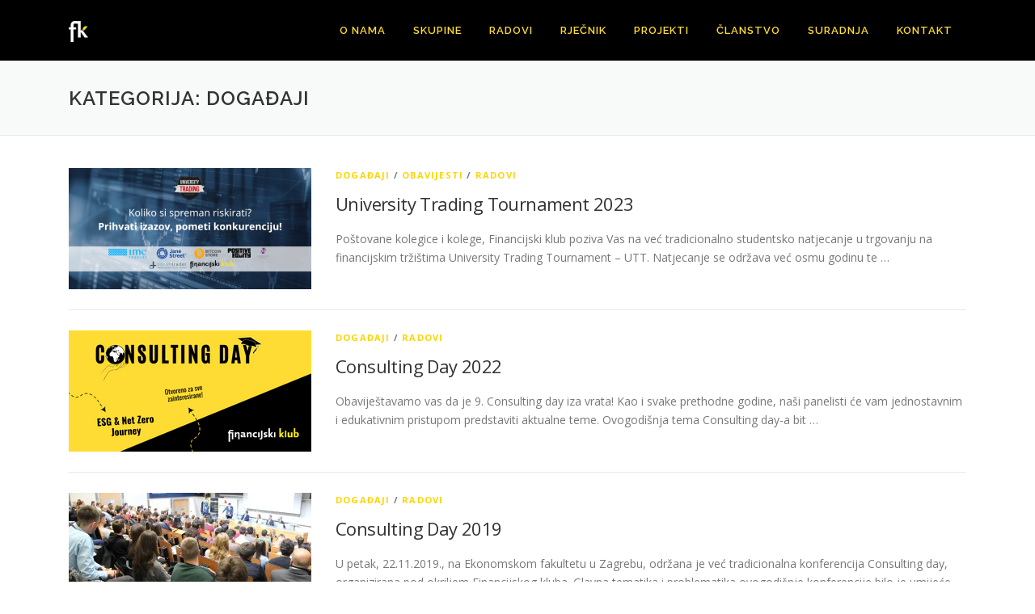

--- FILE ---
content_type: text/html; charset=UTF-8
request_url: https://finance.hr/category/novosti/dogadaji/
body_size: 11862
content:
<!DOCTYPE html>
<html lang="hr" prefix="og: http://ogp.me/ns#">
<head>
<meta charset="UTF-8">
<meta name="viewport" content="width=device-width, initial-scale=1">
<link rel="profile" href="http://gmpg.org/xfn/11">
<link rel="pingback" href="https://finance.hr/xmlrpc.php">
<title>Arhiva Događaji - Financijski klub</title>

<!-- This site is optimized with the Yoast SEO plugin v5.3.2 - https://yoast.com/wordpress/plugins/seo/ -->
<link rel="canonical" href="https://finance.hr/category/radovi/dogadaji/" />
<link rel="next" href="https://finance.hr/category/radovi/dogadaji/page/2/" />
<meta property="og:locale" content="hr_HR" />
<meta property="og:type" content="object" />
<meta property="og:title" content="Arhiva Događaji - Financijski klub" />
<meta property="og:url" content="https://finance.hr/category/radovi/dogadaji/" />
<meta property="og:site_name" content="Financijski klub" />
<meta property="og:image" content="http://finance.hr/wp-content/uploads/2017/04/logo-za-web.png" />
<meta name="twitter:card" content="summary" />
<meta name="twitter:title" content="Arhiva Događaji - Financijski klub" />
<meta name="twitter:site" content="@FinancijskiKlub" />
<meta name="twitter:image" content="http://finance.hr/wp-content/uploads/2017/04/logo-za-web.png" />
<script type='application/ld+json'>{"@context":"http:\/\/schema.org","@type":"WebSite","@id":"#website","url":"https:\/\/finance.hr\/","name":"Financijski klub","potentialAction":{"@type":"SearchAction","target":"https:\/\/finance.hr\/?s={search_term_string}","query-input":"required name=search_term_string"}}</script>
<script type='application/ld+json'>{"@context":"http:\/\/schema.org","@type":"Organization","url":"https:\/\/finance.hr\/category\/radovi\/dogadaji\/","sameAs":["https:\/\/www.facebook.com\/FinancijskiKlub","https:\/\/instagram.com\/financijski_klub","https:\/\/www.linkedin.com\/company\/financijski-klub","https:\/\/www.youtube.com\/channel\/UCDUgrpdWB1RdzhOmrvXdZIg","https:\/\/twitter.com\/FinancijskiKlub"],"@id":"#organization","name":"Financijski klub","logo":"http:\/\/finance.hr\/wp-content\/uploads\/2020\/09\/crno-zuti-bez-pozadine-i-slogana.png"}</script>
<!-- / Yoast SEO plugin. -->

<link rel='dns-prefetch' href='//s0.wp.com' />
<link rel='dns-prefetch' href='//fonts.googleapis.com' />
<link rel='dns-prefetch' href='//s.w.org' />
<link rel="alternate" type="application/rss+xml" title="Financijski klub &raquo; Kanal" href="https://finance.hr/feed/" />
<link rel="alternate" type="application/rss+xml" title="Financijski klub &raquo; Kanal komentara" href="https://finance.hr/comments/feed/" />
<link rel="alternate" type="application/rss+xml" title="Financijski klub &raquo; Događaji Kanal kategorija" href="https://finance.hr/category/radovi/dogadaji/feed/" />
<!-- This site uses the Google Analytics by MonsterInsights plugin v6.2.2 - Using Analytics tracking - https://www.monsterinsights.com/ -->
<script type="text/javascript" data-cfasync="false">
		var disableStr = 'ga-disable-UA-55026432-1';

	/* Function to detect opted out users */
	function __gaTrackerIsOptedOut() {
		return document.cookie.indexOf(disableStr + '=true') > -1;
	}

	/* Disable tracking if the opt-out cookie exists. */
	if ( __gaTrackerIsOptedOut() ) {
		window[disableStr] = true;
	}

	/* Opt-out function */
	function __gaTrackerOptout() {
	  document.cookie = disableStr + '=true; expires=Thu, 31 Dec 2099 23:59:59 UTC; path=/';
	  window[disableStr] = true;
	}
		(function(i,s,o,g,r,a,m){i['GoogleAnalyticsObject']=r;i[r]=i[r]||function(){
		(i[r].q=i[r].q||[]).push(arguments)},i[r].l=1*new Date();a=s.createElement(o),
		m=s.getElementsByTagName(o)[0];a.async=1;a.src=g;m.parentNode.insertBefore(a,m)
	})(window,document,'script','//www.google-analytics.com/analytics.js','__gaTracker');

	__gaTracker('create', 'UA-55026432-1', 'auto');
	__gaTracker('set', 'forceSSL', true);
	__gaTracker('require', 'displayfeatures');
	__gaTracker('require', 'linkid', 'linkid.js');
	__gaTracker('send','pageview');
</script>
<!-- / Google Analytics by MonsterInsights -->
		<script type="text/javascript">
			window._wpemojiSettings = {"baseUrl":"https:\/\/s.w.org\/images\/core\/emoji\/11\/72x72\/","ext":".png","svgUrl":"https:\/\/s.w.org\/images\/core\/emoji\/11\/svg\/","svgExt":".svg","source":{"concatemoji":"https:\/\/finance.hr\/wp-includes\/js\/wp-emoji-release.min.js?ver=4.9.26"}};
			!function(e,a,t){var n,r,o,i=a.createElement("canvas"),p=i.getContext&&i.getContext("2d");function s(e,t){var a=String.fromCharCode;p.clearRect(0,0,i.width,i.height),p.fillText(a.apply(this,e),0,0);e=i.toDataURL();return p.clearRect(0,0,i.width,i.height),p.fillText(a.apply(this,t),0,0),e===i.toDataURL()}function c(e){var t=a.createElement("script");t.src=e,t.defer=t.type="text/javascript",a.getElementsByTagName("head")[0].appendChild(t)}for(o=Array("flag","emoji"),t.supports={everything:!0,everythingExceptFlag:!0},r=0;r<o.length;r++)t.supports[o[r]]=function(e){if(!p||!p.fillText)return!1;switch(p.textBaseline="top",p.font="600 32px Arial",e){case"flag":return s([55356,56826,55356,56819],[55356,56826,8203,55356,56819])?!1:!s([55356,57332,56128,56423,56128,56418,56128,56421,56128,56430,56128,56423,56128,56447],[55356,57332,8203,56128,56423,8203,56128,56418,8203,56128,56421,8203,56128,56430,8203,56128,56423,8203,56128,56447]);case"emoji":return!s([55358,56760,9792,65039],[55358,56760,8203,9792,65039])}return!1}(o[r]),t.supports.everything=t.supports.everything&&t.supports[o[r]],"flag"!==o[r]&&(t.supports.everythingExceptFlag=t.supports.everythingExceptFlag&&t.supports[o[r]]);t.supports.everythingExceptFlag=t.supports.everythingExceptFlag&&!t.supports.flag,t.DOMReady=!1,t.readyCallback=function(){t.DOMReady=!0},t.supports.everything||(n=function(){t.readyCallback()},a.addEventListener?(a.addEventListener("DOMContentLoaded",n,!1),e.addEventListener("load",n,!1)):(e.attachEvent("onload",n),a.attachEvent("onreadystatechange",function(){"complete"===a.readyState&&t.readyCallback()})),(n=t.source||{}).concatemoji?c(n.concatemoji):n.wpemoji&&n.twemoji&&(c(n.twemoji),c(n.wpemoji)))}(window,document,window._wpemojiSettings);
		</script>
		<style type="text/css">
img.wp-smiley,
img.emoji {
	display: inline !important;
	border: none !important;
	box-shadow: none !important;
	height: 1em !important;
	width: 1em !important;
	margin: 0 .07em !important;
	vertical-align: -0.1em !important;
	background: none !important;
	padding: 0 !important;
}
</style>
<link rel='stylesheet' id='simple-payments-css'  href='https://finance.hr/wp-content/plugins/jetpack/modules/simple-payments/simple-payments.css?ver=4.9.26' type='text/css' media='all' />
<link rel='stylesheet' id='contact-form-7-css'  href='https://finance.hr/wp-content/plugins/contact-form-7/includes/css/styles.css?ver=4.9' type='text/css' media='all' />
<link rel='stylesheet' id='onepress-fonts-css'  href='https://fonts.googleapis.com/css?family=Raleway%3A400%2C500%2C600%2C700%2C300%2C100%2C800%2C900%7COpen+Sans%3A400%2C300%2C300italic%2C400italic%2C600%2C600italic%2C700%2C700italic&#038;subset=latin%2Clatin-ext&#038;ver=1.3.5' type='text/css' media='all' />
<link rel='stylesheet' id='onepress-animate-css'  href='https://finance.hr/wp-content/themes/onepress/assets/css/animate.min.css?ver=1.3.5' type='text/css' media='all' />
<link rel='stylesheet' id='onepress-fa-css'  href='https://finance.hr/wp-content/themes/onepress/assets/css/font-awesome.min.css?ver=4.7.0' type='text/css' media='all' />
<link rel='stylesheet' id='onepress-bootstrap-css'  href='https://finance.hr/wp-content/themes/onepress/assets/css/bootstrap.min.css?ver=1.3.5' type='text/css' media='all' />
<link rel='stylesheet' id='onepress-style-css'  href='https://finance.hr/wp-content/themes/onepress/style.css?ver=4.9.26' type='text/css' media='all' />
<style id='onepress-style-inline-css' type='text/css'>
#main .video-section section.hero-slideshow-wrapper{background:transparent}.hero-slideshow-wrapper:after{position:absolute;top:0px;left:0px;width:100%;height:100%;background-color:rgba(0,0,0,0.3);display:block;content:""}.body-desktop .parallax-hero .hero-slideshow-wrapper:after{display:none!important}#parallax-hero>.parallax-bg::before{background-color:rgba(0,0,0,0.3);opacity:1}.body-desktop .parallax-hero .hero-slideshow-wrapper:after{display:none!important}a,.screen-reader-text:hover,.screen-reader-text:active,.screen-reader-text:focus,.header-social a,.onepress-menu a:hover,.onepress-menu ul li a:hover,.onepress-menu li.onepress-current-item>a,.onepress-menu ul li.current-menu-item>a,.onepress-menu>li a.menu-actived,.onepress-menu.onepress-menu-mobile li.onepress-current-item>a,.site-footer a,.site-footer .footer-social a:hover,.site-footer .btt a:hover,.highlight,#comments .comment .comment-wrapper .comment-meta .comment-time:hover,#comments .comment .comment-wrapper .comment-meta .comment-reply-link:hover,#comments .comment .comment-wrapper .comment-meta .comment-edit-link:hover,.btn-theme-primary-outline,.sidebar .widget a:hover,.section-services .service-item .service-image i,.counter_item .counter__number,.team-member .member-thumb .member-profile a:hover,.icon-background-default{color:#ffd400}input[type="reset"],input[type="submit"],input[type="submit"],.nav-links a:hover,.btn-theme-primary,.btn-theme-primary-outline:hover,.card-theme-primary,.woocommerce #respond input#submit,.woocommerce a.button,.woocommerce button.button,.woocommerce input.button,.woocommerce button.button.alt{background:#ffd400}.btn-theme-primary-outline,.btn-theme-primary-outline:hover,.pricing__item:hover,.card-theme-primary,.entry-content blockquote{border-color:#ffd400}.site-header{background:#000000;border-bottom:0px none}.onepress-menu>li>a{color:#ffdd32}.onepress-menu>li>a:hover,.onepress-menu>li.onepress-current-item>a{color:#ffdd32;-webkit-transition:all 0.5s ease-in-out;-moz-transition:all 0.5s ease-in-out;-o-transition:all 0.5s ease-in-out;transition:all 0.5s ease-in-out}@media screen and (min-width:1140px){.onepress-menu>li:last-child>a{padding-right:17px}.onepress-menu>li>a:hover,.onepress-menu>li.onepress-current-item>a{background:#312f30;-webkit-transition:all 0.5s ease-in-out;-moz-transition:all 0.5s ease-in-out;-o-transition:all 0.5s ease-in-out;transition:all 0.5s ease-in-out}}#nav-toggle span,#nav-toggle span::before,#nav-toggle span::after,#nav-toggle.nav-is-visible span::before,#nav-toggle.nav-is-visible span::after{background:#ffffff}.site-footer{background-color:#000000}.site-footer .footer-connect .follow-heading{color:rgba(255,255,255,0.9)}.site-footer .site-info,.site-footer .btt a{background-color:#000000}.site-footer .site-info{color:rgba(255,255,255,0.7)}.site-footer .btt a,.site-footer .site-info a{color:rgba(255,255,255,0.9)}.gallery-carousel .g-item{padding:0px 2px}.gallery-carousel{margin-left:-2px;margin-right:-2px}.gallery-grid .g-item,.gallery-masonry .g-item .inner{padding:2px}.gallery-grid,.gallery-masonry{margin:-2px}
</style>
<link rel='stylesheet' id='onepress-gallery-lightgallery-css'  href='https://finance.hr/wp-content/themes/onepress/assets/css/lightgallery.css?ver=4.9.26' type='text/css' media='all' />
<link rel='stylesheet' id='tablepress-default-css'  href='https://finance.hr/wp-content/plugins/tablepress/css/default.min.css?ver=1.9' type='text/css' media='all' />
<link rel='stylesheet' id='open-sans-css'  href='https://fonts.googleapis.com/css?family=Open+Sans%3A300italic%2C400italic%2C600italic%2C300%2C400%2C600&#038;subset=latin%2Clatin-ext&#038;ver=4.9.26' type='text/css' media='all' />
<link rel='stylesheet' id='jetpack_css-css'  href='https://finance.hr/wp-content/plugins/jetpack/css/jetpack.css?ver=5.2.5' type='text/css' media='all' />
<script type='text/javascript'>
/* <![CDATA[ */
var onepress_js_settings = {"onepress_disable_animation":"1","onepress_disable_sticky_header":"0","onepress_vertical_align_menu":"1","hero_animation":"flipInX","hero_speed":"3000","hero_fade":"750","hero_duration":"5000","is_home":"","gallery_enable":""};
/* ]]> */
</script>
<script type='text/javascript' src='https://finance.hr/wp-includes/js/jquery/jquery.js?ver=1.12.4'></script>
<script type='text/javascript' src='https://finance.hr/wp-includes/js/jquery/jquery-migrate.min.js?ver=1.4.1'></script>
<script type='text/javascript'>
/* <![CDATA[ */
var monsterinsights_frontend = {"js_events_tracking":"true","is_debug_mode":"false","download_extensions":"doc,exe,js,pdf,ppt,tgz,zip,xls","inbound_paths":"","home_url":"https:\/\/finance.hr","track_download_as":"event","internal_label":"int","hash_tracking":"false"};
/* ]]> */
</script>
<script type='text/javascript' src='https://finance.hr/wp-content/plugins/google-analytics-for-wordpress/assets/js/frontend.min.js?ver=6.2.2'></script>
<script type='text/javascript'>
/* <![CDATA[ */
var pys_events = [{"type":"init","name":"1525466947706068","params":[]},{"type":"track","name":"PageView","params":{"domain":"finance.hr"},"delay":0},{"type":"trackCustom","name":"GeneralEvent","params":{"post_type":"category","content_name":"Doga\u0111aji","post_id":60,"domain":"finance.hr"},"delay":0}];
/* ]]> */
</script>
<script type='text/javascript' src='https://finance.hr/wp-content/plugins/pixelyoursite/js/public.js?ver=5.0.7'></script>
<link rel='https://api.w.org/' href='https://finance.hr/wp-json/' />
<link rel="EditURI" type="application/rsd+xml" title="RSD" href="https://finance.hr/xmlrpc.php?rsd" />
<link rel="wlwmanifest" type="application/wlwmanifest+xml" href="https://finance.hr/wp-includes/wlwmanifest.xml" /> 
<meta name="generator" content="WordPress 4.9.26" />

		<!-- Facebook Pixel code is added on this page by PixelYourSite FREE v5.0.7 plugin. You can test it with Pixel Helper Chrome Extension. -->

		
<link rel='dns-prefetch' href='//v0.wordpress.com'>
<link rel='dns-prefetch' href='//i0.wp.com'>
<link rel='dns-prefetch' href='//i1.wp.com'>
<link rel='dns-prefetch' href='//i2.wp.com'>
<style type='text/css'>img#wpstats{display:none}</style><link rel="icon" href="https://i0.wp.com/finance.hr/wp-content/uploads/2019/12/cropped-Untitled-design.png?fit=32%2C32&#038;ssl=1" sizes="32x32" />
<link rel="icon" href="https://i0.wp.com/finance.hr/wp-content/uploads/2019/12/cropped-Untitled-design.png?fit=192%2C192&#038;ssl=1" sizes="192x192" />
<link rel="apple-touch-icon-precomposed" href="https://i0.wp.com/finance.hr/wp-content/uploads/2019/12/cropped-Untitled-design.png?fit=180%2C180&#038;ssl=1" />
<meta name="msapplication-TileImage" content="https://i0.wp.com/finance.hr/wp-content/uploads/2019/12/cropped-Untitled-design.png?fit=270%2C270&#038;ssl=1" />
			<style type="text/css" id="wp-custom-css">
				#content {
	min-height: 60vh;
}

.byline {
display: none;
}
p { 
font-size:14px; 
} 

.thin-border {
  border: 1px solid #ccc;
  border-radius: 10px;
  padding: 10px;
}

.fixed-font {
    font-size: 14px;
}

.no-bottom-margin {
	margin-bottom: 0px;
}

.radovi-skupine-button {
	background-color: #ffd400;
	border: none;
	border-radius: 12px;
	padding: 10px 20px;
	text-align: center;
	text-decoration: none;
	display: inline-block;
  font-family: "Raleway", Helvetica, Arial, sans-serif;
  font-weight: 600;
	font-size: 1.25rem;
	color: black;
	cursor: pointer;
	box-shadow: 2px 2px 5px rgba(0, 0, 0, 0.2);
}

.radovi-skupine-button:hover {
  background-color: #ccaa00;
	text-decoration: none;
	color: black;
	font-family: "Raleway", Helvetica, Arial, sans-serif;
  font-weight: 600;
	font-size: 1.25rem;
}			</style>
		</head>

<body class="archive category category-dogadaji category-60 wp-custom-logo group-blog sticky-header">
<div id="page" class="hfeed site">
	<a class="skip-link screen-reader-text" href="#content">Preskoči na sadržaj</a>
            <header id="masthead" class="site-header" role="banner">
            <div class="container">
                <div class="site-branding">
                <div class="site-brand-inner has-logo-img no-desc"><div class="site-logo-div"><a href="https://finance.hr/" class="custom-logo-link" rel="home" itemprop="url"><img width="24" height="26" src="https://i1.wp.com/finance.hr/wp-content/uploads/2024/09/fk_mali_logo_bijelo_zuti.png?fit=24%2C26&amp;ssl=1" class="custom-logo" alt="Financijski klub" itemprop="logo" data-attachment-id="12248" data-permalink="https://finance.hr/fk_mali_logo_bijelo_zuti/" data-orig-file="https://i1.wp.com/finance.hr/wp-content/uploads/2024/09/fk_mali_logo_bijelo_zuti.png?fit=24%2C26&amp;ssl=1" data-orig-size="24,26" data-comments-opened="0" data-image-meta="{&quot;aperture&quot;:&quot;0&quot;,&quot;credit&quot;:&quot;&quot;,&quot;camera&quot;:&quot;&quot;,&quot;caption&quot;:&quot;&quot;,&quot;created_timestamp&quot;:&quot;0&quot;,&quot;copyright&quot;:&quot;&quot;,&quot;focal_length&quot;:&quot;0&quot;,&quot;iso&quot;:&quot;0&quot;,&quot;shutter_speed&quot;:&quot;0&quot;,&quot;title&quot;:&quot;&quot;,&quot;orientation&quot;:&quot;0&quot;}" data-image-title="fk_mali_logo_bijelo_zuti" data-image-description="" data-medium-file="https://i1.wp.com/finance.hr/wp-content/uploads/2024/09/fk_mali_logo_bijelo_zuti.png?fit=24%2C26&amp;ssl=1" data-large-file="https://i1.wp.com/finance.hr/wp-content/uploads/2024/09/fk_mali_logo_bijelo_zuti.png?fit=24%2C26&amp;ssl=1" /></a></div></div>                </div>
                <!-- .site-branding -->

                <div class="header-right-wrapper">
                    <a href="#0" id="nav-toggle">Izbornik<span></span></a>
                    <nav id="site-navigation" class="main-navigation" role="navigation">
                        <ul class="onepress-menu">
                            <li id="menu-item-9328" class="menu-item menu-item-type-post_type menu-item-object-page menu-item-has-children menu-item-9328"><a href="https://finance.hr/o-nama/">O nama</a>
<ul class="sub-menu">
	<li id="menu-item-10800" class="menu-item menu-item-type-post_type menu-item-object-page menu-item-10800"><a href="https://finance.hr/o-nama/">O nama</a></li>
	<li id="menu-item-5904" class="menu-item menu-item-type-post_type menu-item-object-page menu-item-5904"><a href="https://finance.hr/o-nama/org-struktura/">Organizacijska struktura</a></li>
</ul>
</li>
<li id="menu-item-10811" class="menu-item menu-item-type-post_type menu-item-object-page menu-item-has-children menu-item-10811"><a href="https://finance.hr/skupine/">Skupine</a>
<ul class="sub-menu">
	<li id="menu-item-12367" class="menu-item menu-item-type-post_type menu-item-object-page menu-item-12367"><a href="https://finance.hr/skupine/makroekonomska-analiza/">Makroekonomska analiza</a></li>
	<li id="menu-item-12374" class="menu-item menu-item-type-post_type menu-item-object-page menu-item-12374"><a href="https://finance.hr/skupine/analiza-poduzeca-i-industrije/">Analiza poduzeća i industrije</a></li>
	<li id="menu-item-12359" class="menu-item menu-item-type-post_type menu-item-object-page menu-item-12359"><a href="https://finance.hr/skupine/trading/">Trading</a></li>
	<li id="menu-item-12363" class="menu-item menu-item-type-post_type menu-item-object-page menu-item-12363"><a href="https://finance.hr/skupine/upravljanje-portfeljem/">Upravljanje portfeljem</a></li>
	<li id="menu-item-12350" class="menu-item menu-item-type-post_type menu-item-object-page menu-item-12350"><a href="https://finance.hr/skupine/javne-financije/">Javne financije</a></li>
	<li id="menu-item-12345" class="menu-item menu-item-type-post_type menu-item-object-page menu-item-12345"><a href="https://finance.hr/skupine/fintelligent/">FINtelligent</a></li>
	<li id="menu-item-12382" class="menu-item menu-item-type-post_type menu-item-object-page menu-item-12382"><a href="https://finance.hr/skupine/algoritamska-analiza-i-modeliranje-trzista/">Algoritamska analiza i modeliranje tržišta</a></li>
	<li id="menu-item-12386" class="menu-item menu-item-type-post_type menu-item-object-page menu-item-12386"><a href="https://finance.hr/skupine/pr-i-organizacija/">PR i organizacija</a></li>
	<li id="menu-item-12354" class="menu-item menu-item-type-post_type menu-item-object-page menu-item-12354"><a href="https://finance.hr/skupine/marketing/">Marketing</a></li>
</ul>
</li>
<li id="menu-item-10826" class="menu-item menu-item-type-taxonomy menu-item-object-category current-category-ancestor menu-item-10826"><a href="https://finance.hr/category/radovi/">Radovi</a></li>
<li id="menu-item-12803" class="menu-item menu-item-type-post_type menu-item-object-page menu-item-12803"><a href="https://finance.hr/financijski-rjecnik/">Rječnik</a></li>
<li id="menu-item-10847" class="menu-item menu-item-type-post_type menu-item-object-page menu-item-has-children menu-item-10847"><a href="https://finance.hr/aktualni-projekti/">Projekti</a>
<ul class="sub-menu">
	<li id="menu-item-12895" class="menu-item menu-item-type-taxonomy menu-item-object-category menu-item-12895"><a href="https://finance.hr/category/shegrt/">Shegrt</a></li>
	<li id="menu-item-12239" class="menu-item menu-item-type-post_type menu-item-object-page menu-item-12239"><a href="https://finance.hr/student-investitor/">Student investitor</a></li>
	<li id="menu-item-12240" class="menu-item menu-item-type-post_type menu-item-object-page menu-item-12240"><a href="https://finance.hr/university-trading-tournament/">University Trading Tournament</a></li>
	<li id="menu-item-12241" class="menu-item menu-item-type-post_type menu-item-object-page menu-item-12241"><a href="https://finance.hr/projekt-fintelligent/">FINtelligent</a></li>
	<li id="menu-item-12242" class="menu-item menu-item-type-post_type menu-item-object-page menu-item-12242"><a href="https://finance.hr/consulting-day/">Consulting Day</a></li>
	<li id="menu-item-12243" class="menu-item menu-item-type-post_type menu-item-object-page menu-item-12243"><a href="https://finance.hr/algotrade/">Algotrade</a></li>
	<li id="menu-item-12244" class="menu-item menu-item-type-post_type menu-item-object-page menu-item-12244"><a href="https://finance.hr/sportonomics/">Sportonomics</a></li>
	<li id="menu-item-12402" class="menu-item menu-item-type-post_type menu-item-object-page menu-item-12402"><a href="https://finance.hr/aktualni-projekti/27-stars/">27 Stars</a></li>
	<li id="menu-item-12245" class="menu-item menu-item-type-post_type menu-item-object-page menu-item-12245"><a href="https://finance.hr/university-caffe/">University Caffe</a></li>
</ul>
</li>
<li id="menu-item-12162" class="menu-item menu-item-type-post_type menu-item-object-page menu-item-has-children menu-item-12162"><a href="https://finance.hr/clanstvo/kako-postati-clan/">Članstvo</a>
<ul class="sub-menu">
	<li id="menu-item-5903" class="menu-item menu-item-type-post_type menu-item-object-page menu-item-5903"><a href="https://finance.hr/clanstvo/kako-postati-clan/">Kako postati član?</a></li>
	<li id="menu-item-5902" class="menu-item menu-item-type-post_type menu-item-object-page menu-item-5902"><a href="https://finance.hr/clanstvo/popis-clanova/">Popis članova</a></li>
</ul>
</li>
<li id="menu-item-5765" class="menu-item menu-item-type-post_type menu-item-object-page menu-item-5765"><a href="https://finance.hr/suradnje/">Suradnja</a></li>
<li id="menu-item-5712" class="menu-item menu-item-type-post_type menu-item-object-page menu-item-5712"><a href="https://finance.hr/contact/">Kontakt</a></li>
                        </ul>
                    </nav>
                    <!-- #site-navigation -->
                </div>
            </div>
        </header><!-- #masthead -->
        
	<div id="content" class="site-content">

		<div class="page-header">
			<div class="container">
				<h1 class="page-title">Kategorija: Događaji</h1>							</div>
		</div>

		
		<div id="content-inside" class="container no-sidebar">
			<div id="primary" class="content-area">
				<main id="main" class="site-main" role="main">

				
										
						
<article id="post-11851" class="list-article clearfix post-11851 post type-post status-publish format-standard has-post-thumbnail hentry category-dogadaji category-obavijesti category-radovi">

	<div class="list-article-thumb">
		<a href="https://finance.hr/university-trading-tournament-2023/">
			<img width="300" height="150" src="https://i2.wp.com/finance.hr/wp-content/uploads/2023/05/UTT-23-Cover-s-logom.png?resize=300%2C150&amp;ssl=1" class="attachment-onepress-blog-small size-onepress-blog-small wp-post-image" alt="" srcset="https://i2.wp.com/finance.hr/wp-content/uploads/2023/05/UTT-23-Cover-s-logom.png?resize=300%2C150&amp;ssl=1 300w, https://i2.wp.com/finance.hr/wp-content/uploads/2023/05/UTT-23-Cover-s-logom.png?zoom=2&amp;resize=300%2C150&amp;ssl=1 600w" sizes="(max-width: 300px) 100vw, 300px" data-attachment-id="11859" data-permalink="https://finance.hr/university-trading-tournament-2023/utt-23-cover-s-logom/" data-orig-file="https://i2.wp.com/finance.hr/wp-content/uploads/2023/05/UTT-23-Cover-s-logom.png?fit=820%2C360&amp;ssl=1" data-orig-size="820,360" data-comments-opened="0" data-image-meta="{&quot;aperture&quot;:&quot;0&quot;,&quot;credit&quot;:&quot;&quot;,&quot;camera&quot;:&quot;&quot;,&quot;caption&quot;:&quot;&quot;,&quot;created_timestamp&quot;:&quot;0&quot;,&quot;copyright&quot;:&quot;&quot;,&quot;focal_length&quot;:&quot;0&quot;,&quot;iso&quot;:&quot;0&quot;,&quot;shutter_speed&quot;:&quot;0&quot;,&quot;title&quot;:&quot;&quot;,&quot;orientation&quot;:&quot;0&quot;}" data-image-title="UTT 23 Cover s logom" data-image-description="" data-medium-file="https://i2.wp.com/finance.hr/wp-content/uploads/2023/05/UTT-23-Cover-s-logom.png?fit=300%2C132&amp;ssl=1" data-large-file="https://i2.wp.com/finance.hr/wp-content/uploads/2023/05/UTT-23-Cover-s-logom.png?fit=800%2C351&amp;ssl=1" />		</a>
	</div>

	<div class="list-article-content">
		<div class="list-article-meta">
			<a href="https://finance.hr/category/radovi/dogadaji/" rel="category tag">Događaji</a> / <a href="https://finance.hr/category/radovi/obavijesti/" rel="category tag">Obavijesti</a> / <a href="https://finance.hr/category/radovi/" rel="category tag">Radovi</a>		</div>
		<header class="entry-header">
			<h2 class="entry-title"><a href="https://finance.hr/university-trading-tournament-2023/" rel="bookmark">University Trading Tournament 2023</a></h2>		</header><!-- .entry-header -->
		<div class="entry-excerpt">
			<p>Poštovane kolegice i kolege, Financijski klub poziva Vas na već tradicionalno studentsko natjecanje u trgovanju na financijskim tržištima University Trading Tournament &#8211; UTT. Natjecanje se održava već osmu godinu te &#8230;</p>
					</div><!-- .entry-content -->
	</div>

</article><!-- #post-## -->

					
						
<article id="post-11825" class="list-article clearfix post-11825 post type-post status-publish format-standard has-post-thumbnail hentry category-dogadaji category-radovi">

	<div class="list-article-thumb">
		<a href="https://finance.hr/consulting-day-2022/">
			<img width="300" height="150" src="https://i2.wp.com/finance.hr/wp-content/uploads/2022/12/Dizajn-bez-naslova-7.png?resize=300%2C150&amp;ssl=1" class="attachment-onepress-blog-small size-onepress-blog-small wp-post-image" alt="" data-attachment-id="11838" data-permalink="https://finance.hr/consulting-day-2022/dizajn-bez-naslova-7/" data-orig-file="https://i2.wp.com/finance.hr/wp-content/uploads/2022/12/Dizajn-bez-naslova-7.png?fit=300%2C150&amp;ssl=1" data-orig-size="300,150" data-comments-opened="0" data-image-meta="{&quot;aperture&quot;:&quot;0&quot;,&quot;credit&quot;:&quot;&quot;,&quot;camera&quot;:&quot;&quot;,&quot;caption&quot;:&quot;&quot;,&quot;created_timestamp&quot;:&quot;0&quot;,&quot;copyright&quot;:&quot;&quot;,&quot;focal_length&quot;:&quot;0&quot;,&quot;iso&quot;:&quot;0&quot;,&quot;shutter_speed&quot;:&quot;0&quot;,&quot;title&quot;:&quot;&quot;,&quot;orientation&quot;:&quot;0&quot;}" data-image-title="Dizajn bez naslova (7)" data-image-description="" data-medium-file="https://i2.wp.com/finance.hr/wp-content/uploads/2022/12/Dizajn-bez-naslova-7.png?fit=300%2C150&amp;ssl=1" data-large-file="https://i2.wp.com/finance.hr/wp-content/uploads/2022/12/Dizajn-bez-naslova-7.png?fit=300%2C150&amp;ssl=1" />		</a>
	</div>

	<div class="list-article-content">
		<div class="list-article-meta">
			<a href="https://finance.hr/category/radovi/dogadaji/" rel="category tag">Događaji</a> / <a href="https://finance.hr/category/radovi/" rel="category tag">Radovi</a>		</div>
		<header class="entry-header">
			<h2 class="entry-title"><a href="https://finance.hr/consulting-day-2022/" rel="bookmark">Consulting Day 2022</a></h2>		</header><!-- .entry-header -->
		<div class="entry-excerpt">
			<p>Obaviještavamo vas da je 9. Consulting day iza vrata! Kao i svake prethodne godine, naši panelisti će vam jednostavnim i edukativnim pristupom predstaviti aktualne teme. Ovogodišnja tema Consulting day-a bit &#8230;</p>
					</div><!-- .entry-content -->
	</div>

</article><!-- #post-## -->

					
						
<article id="post-10756" class="list-article clearfix post-10756 post type-post status-publish format-standard has-post-thumbnail hentry category-dogadaji category-radovi">

	<div class="list-article-thumb">
		<a href="https://finance.hr/consultingday2019/">
			<img width="300" height="150" src="https://i0.wp.com/finance.hr/wp-content/uploads/2019/11/IMG_2669.jpg?resize=300%2C150&amp;ssl=1" class="attachment-onepress-blog-small size-onepress-blog-small wp-post-image" alt="" srcset="https://i0.wp.com/finance.hr/wp-content/uploads/2019/11/IMG_2669.jpg?resize=300%2C150&amp;ssl=1 300w, https://i0.wp.com/finance.hr/wp-content/uploads/2019/11/IMG_2669.jpg?zoom=2&amp;resize=300%2C150&amp;ssl=1 600w, https://i0.wp.com/finance.hr/wp-content/uploads/2019/11/IMG_2669.jpg?zoom=3&amp;resize=300%2C150&amp;ssl=1 900w" sizes="(max-width: 300px) 100vw, 300px" data-attachment-id="10763" data-permalink="https://finance.hr/consultingday2019/img_2669/" data-orig-file="https://i0.wp.com/finance.hr/wp-content/uploads/2019/11/IMG_2669.jpg?fit=6000%2C4000&amp;ssl=1" data-orig-size="6000,4000" data-comments-opened="0" data-image-meta="{&quot;aperture&quot;:&quot;3.5&quot;,&quot;credit&quot;:&quot;&quot;,&quot;camera&quot;:&quot;Canon EOS 2000D&quot;,&quot;caption&quot;:&quot;&quot;,&quot;created_timestamp&quot;:&quot;1574419098&quot;,&quot;copyright&quot;:&quot;&quot;,&quot;focal_length&quot;:&quot;18&quot;,&quot;iso&quot;:&quot;3200&quot;,&quot;shutter_speed&quot;:&quot;0.033333333333333&quot;,&quot;title&quot;:&quot;&quot;,&quot;orientation&quot;:&quot;1&quot;}" data-image-title="IMG_2669" data-image-description="" data-medium-file="https://i0.wp.com/finance.hr/wp-content/uploads/2019/11/IMG_2669.jpg?fit=300%2C200&amp;ssl=1" data-large-file="https://i0.wp.com/finance.hr/wp-content/uploads/2019/11/IMG_2669.jpg?fit=800%2C534&amp;ssl=1" />		</a>
	</div>

	<div class="list-article-content">
		<div class="list-article-meta">
			<a href="https://finance.hr/category/radovi/dogadaji/" rel="category tag">Događaji</a> / <a href="https://finance.hr/category/radovi/" rel="category tag">Radovi</a>		</div>
		<header class="entry-header">
			<h2 class="entry-title"><a href="https://finance.hr/consultingday2019/" rel="bookmark">Consulting Day 2019</a></h2>		</header><!-- .entry-header -->
		<div class="entry-excerpt">
			<p>U petak, 22.11.2019., na Ekonomskom fakultetu u Zagrebu, održana je već tradicionalna konferencija Consulting day, organizirana pod okriljem Financijskog kluba. Glavna tematika i problematika ovogodišnje konferencije bilo je umijeće M&amp;A-a &#8230;</p>
					</div><!-- .entry-content -->
	</div>

</article><!-- #post-## -->

					
						
<article id="post-10643" class="list-article clearfix post-10643 post type-post status-publish format-standard has-post-thumbnail hentry category-dogadaji category-radovi">

	<div class="list-article-thumb">
		<a href="https://finance.hr/vecera-financijskog-kluba/">
			<img width="300" height="150" src="https://i2.wp.com/finance.hr/wp-content/uploads/2019/06/61800426_2470968002927905_7917828581621760000_o-2-e1559841529473.jpg?resize=300%2C150&amp;ssl=1" class="attachment-onepress-blog-small size-onepress-blog-small wp-post-image" alt="" srcset="https://i2.wp.com/finance.hr/wp-content/uploads/2019/06/61800426_2470968002927905_7917828581621760000_o-2-e1559841529473.jpg?resize=300%2C150&amp;ssl=1 300w, https://i2.wp.com/finance.hr/wp-content/uploads/2019/06/61800426_2470968002927905_7917828581621760000_o-2-e1559841529473.jpg?zoom=2&amp;resize=300%2C150&amp;ssl=1 600w, https://i2.wp.com/finance.hr/wp-content/uploads/2019/06/61800426_2470968002927905_7917828581621760000_o-2-e1559841529473.jpg?zoom=3&amp;resize=300%2C150&amp;ssl=1 900w" sizes="(max-width: 300px) 100vw, 300px" data-attachment-id="10665" data-permalink="https://finance.hr/vecera-financijskog-kluba/61800426_2470968002927905_7917828581621760000_o-3/" data-orig-file="https://i2.wp.com/finance.hr/wp-content/uploads/2019/06/61800426_2470968002927905_7917828581621760000_o-2-e1559841529473.jpg?fit=1899%2C1049&amp;ssl=1" data-orig-size="1899,1049" data-comments-opened="0" data-image-meta="{&quot;aperture&quot;:&quot;0&quot;,&quot;credit&quot;:&quot;&quot;,&quot;camera&quot;:&quot;&quot;,&quot;caption&quot;:&quot;&quot;,&quot;created_timestamp&quot;:&quot;0&quot;,&quot;copyright&quot;:&quot;&quot;,&quot;focal_length&quot;:&quot;0&quot;,&quot;iso&quot;:&quot;0&quot;,&quot;shutter_speed&quot;:&quot;0&quot;,&quot;title&quot;:&quot;&quot;,&quot;orientation&quot;:&quot;0&quot;}" data-image-title="0FKVecera19" data-image-description="" data-medium-file="https://i2.wp.com/finance.hr/wp-content/uploads/2019/06/61800426_2470968002927905_7917828581621760000_o-2-e1559841529473.jpg?fit=300%2C166&amp;ssl=1" data-large-file="https://i2.wp.com/finance.hr/wp-content/uploads/2019/06/61800426_2470968002927905_7917828581621760000_o-2-e1559841529473.jpg?fit=800%2C442&amp;ssl=1" />		</a>
	</div>

	<div class="list-article-content">
		<div class="list-article-meta">
			<a href="https://finance.hr/category/radovi/dogadaji/" rel="category tag">Događaji</a> / <a href="https://finance.hr/category/radovi/" rel="category tag">Radovi</a>		</div>
		<header class="entry-header">
			<h2 class="entry-title"><a href="https://finance.hr/vecera-financijskog-kluba/" rel="bookmark">Večera Financijskog kluba</a></h2>		</header><!-- .entry-header -->
		<div class="entry-excerpt">
			<p>Petak, 31.5.2019. je za Financijski klub bio poseban dan; članovi, alumni i prijatelji FK spremali su se za svečanu Večeru Financijskog kluba u restoranu Lido na Jarunu. Na toj večeri &#8230;</p>
					</div><!-- .entry-content -->
	</div>

</article><!-- #post-## -->

					
						
<article id="post-10595" class="list-article clearfix post-10595 post type-post status-publish format-standard has-post-thumbnail hentry category-dogadaji category-radovi">

	<div class="list-article-thumb">
		<a href="https://finance.hr/student-investitor-2019/">
			<img width="300" height="150" src="https://i1.wp.com/finance.hr/wp-content/uploads/2019/05/59725060_2424327900925249_1457152893088956416_n-1.jpg?resize=300%2C150&amp;ssl=1" class="attachment-onepress-blog-small size-onepress-blog-small wp-post-image" alt="" srcset="https://i1.wp.com/finance.hr/wp-content/uploads/2019/05/59725060_2424327900925249_1457152893088956416_n-1.jpg?w=960&amp;ssl=1 960w, https://i1.wp.com/finance.hr/wp-content/uploads/2019/05/59725060_2424327900925249_1457152893088956416_n-1.jpg?resize=300%2C150&amp;ssl=1 300w, https://i1.wp.com/finance.hr/wp-content/uploads/2019/05/59725060_2424327900925249_1457152893088956416_n-1.jpg?resize=768%2C384&amp;ssl=1 768w, https://i1.wp.com/finance.hr/wp-content/uploads/2019/05/59725060_2424327900925249_1457152893088956416_n-1.jpg?resize=600%2C300&amp;ssl=1 600w" sizes="(max-width: 300px) 100vw, 300px" data-attachment-id="10612" data-permalink="https://finance.hr/student-investitor-2019/59725060_2424327900925249_1457152893088956416_n-2/" data-orig-file="https://i1.wp.com/finance.hr/wp-content/uploads/2019/05/59725060_2424327900925249_1457152893088956416_n-1.jpg?fit=960%2C480&amp;ssl=1" data-orig-size="960,480" data-comments-opened="0" data-image-meta="{&quot;aperture&quot;:&quot;0&quot;,&quot;credit&quot;:&quot;&quot;,&quot;camera&quot;:&quot;&quot;,&quot;caption&quot;:&quot;&quot;,&quot;created_timestamp&quot;:&quot;0&quot;,&quot;copyright&quot;:&quot;&quot;,&quot;focal_length&quot;:&quot;0&quot;,&quot;iso&quot;:&quot;0&quot;,&quot;shutter_speed&quot;:&quot;0&quot;,&quot;title&quot;:&quot;&quot;,&quot;orientation&quot;:&quot;0&quot;}" data-image-title="59725060_2424327900925249_1457152893088956416_n" data-image-description="" data-medium-file="https://i1.wp.com/finance.hr/wp-content/uploads/2019/05/59725060_2424327900925249_1457152893088956416_n-1.jpg?fit=300%2C150&amp;ssl=1" data-large-file="https://i1.wp.com/finance.hr/wp-content/uploads/2019/05/59725060_2424327900925249_1457152893088956416_n-1.jpg?fit=800%2C400&amp;ssl=1" />		</a>
	</div>

	<div class="list-article-content">
		<div class="list-article-meta">
			<a href="https://finance.hr/category/radovi/dogadaji/" rel="category tag">Događaji</a> / <a href="https://finance.hr/category/radovi/" rel="category tag">Radovi</a>		</div>
		<header class="entry-header">
			<h2 class="entry-title"><a href="https://finance.hr/student-investitor-2019/" rel="bookmark">Student Investitor 2019.</a></h2>		</header><!-- .entry-header -->
		<div class="entry-excerpt">
			<p>Konferencija Student Investitor održana je 9. svibnja u prostorijama Ekonomskog fakulteta u Zagrebu. Privukla je veliki broj studenta zainteresiranih za tržišta kapitala, ulaganje, trejding, upravljanje imovinom i slične teme, te &#8230;</p>
					</div><!-- .entry-content -->
	</div>

</article><!-- #post-## -->

					
						
<article id="post-10382" class="list-article clearfix post-10382 post type-post status-publish format-standard has-post-thumbnail hentry category-dogadaji category-radovi">

	<div class="list-article-thumb">
		<a href="https://finance.hr/konferencija-consulting-day-2018/">
			<img width="300" height="150" src="https://i2.wp.com/finance.hr/wp-content/uploads/2018/12/ConsultingDay2018-1-e1545073682247.jpg?resize=300%2C150&amp;ssl=1" class="attachment-onepress-blog-small size-onepress-blog-small wp-post-image" alt="Consulting Day 2018" srcset="https://i2.wp.com/finance.hr/wp-content/uploads/2018/12/ConsultingDay2018-1-e1545073682247.jpg?resize=300%2C150&amp;ssl=1 300w, https://i2.wp.com/finance.hr/wp-content/uploads/2018/12/ConsultingDay2018-1-e1545073682247.jpg?zoom=2&amp;resize=300%2C150&amp;ssl=1 600w, https://i2.wp.com/finance.hr/wp-content/uploads/2018/12/ConsultingDay2018-1-e1545073682247.jpg?zoom=3&amp;resize=300%2C150&amp;ssl=1 900w" sizes="(max-width: 300px) 100vw, 300px" data-attachment-id="10396" data-permalink="https://finance.hr/konferencija-consulting-day-2018/consultingday2018-2/" data-orig-file="https://i2.wp.com/finance.hr/wp-content/uploads/2018/12/ConsultingDay2018-1-e1545073682247.jpg?fit=6000%2C3135&amp;ssl=1" data-orig-size="6000,3135" data-comments-opened="0" data-image-meta="{&quot;aperture&quot;:&quot;3.5&quot;,&quot;credit&quot;:&quot;&quot;,&quot;camera&quot;:&quot;Canon EOS 2000D&quot;,&quot;caption&quot;:&quot;&quot;,&quot;created_timestamp&quot;:&quot;1544699139&quot;,&quot;copyright&quot;:&quot;&quot;,&quot;focal_length&quot;:&quot;20&quot;,&quot;iso&quot;:&quot;500&quot;,&quot;shutter_speed&quot;:&quot;0.025&quot;,&quot;title&quot;:&quot;&quot;,&quot;orientation&quot;:&quot;1&quot;}" data-image-title="Consulting Day 2018" data-image-description="" data-medium-file="https://i2.wp.com/finance.hr/wp-content/uploads/2018/12/ConsultingDay2018-1-e1545073682247.jpg?fit=300%2C157&amp;ssl=1" data-large-file="https://i2.wp.com/finance.hr/wp-content/uploads/2018/12/ConsultingDay2018-1-e1545073682247.jpg?fit=800%2C418&amp;ssl=1" />		</a>
	</div>

	<div class="list-article-content">
		<div class="list-article-meta">
			<a href="https://finance.hr/category/radovi/dogadaji/" rel="category tag">Događaji</a> / <a href="https://finance.hr/category/radovi/" rel="category tag">Radovi</a>		</div>
		<header class="entry-header">
			<h2 class="entry-title"><a href="https://finance.hr/konferencija-consulting-day-2018/" rel="bookmark">Konferencija: Consulting Day 2018</a></h2>		</header><!-- .entry-header -->
		<div class="entry-excerpt">
			<p>Financijski klub je i ove godine organizirao Consulting Day, događaj koji na Ekonomski fakultet dovodi velika imena iz svijeta consultinga kako bi sa studentima prošli kroz izazove, ali i ljepotu &#8230;</p>
					</div><!-- .entry-content -->
	</div>

</article><!-- #post-## -->

					
						
<article id="post-10232" class="list-article clearfix post-10232 post type-post status-publish format-standard has-post-thumbnail hentry category-dogadaji category-radovi">

	<div class="list-article-thumb">
		<a href="https://finance.hr/student-investitor-konferencija-analiza-bankarske-industrije-rh/">
			<img width="300" height="150" src="https://i1.wp.com/finance.hr/wp-content/uploads/2018/05/32805053_1889674467723931_5580885881721454592_n.jpg?resize=300%2C150&amp;ssl=1" class="attachment-onepress-blog-small size-onepress-blog-small wp-post-image" alt="" srcset="https://i1.wp.com/finance.hr/wp-content/uploads/2018/05/32805053_1889674467723931_5580885881721454592_n.jpg?resize=300%2C150&amp;ssl=1 300w, https://i1.wp.com/finance.hr/wp-content/uploads/2018/05/32805053_1889674467723931_5580885881721454592_n.jpg?zoom=2&amp;resize=300%2C150&amp;ssl=1 600w, https://i1.wp.com/finance.hr/wp-content/uploads/2018/05/32805053_1889674467723931_5580885881721454592_n.jpg?zoom=3&amp;resize=300%2C150&amp;ssl=1 900w" sizes="(max-width: 300px) 100vw, 300px" data-attachment-id="10233" data-permalink="https://finance.hr/student-investitor-konferencija-analiza-bankarske-industrije-rh/32805053_1889674467723931_5580885881721454592_n/" data-orig-file="https://i1.wp.com/finance.hr/wp-content/uploads/2018/05/32805053_1889674467723931_5580885881721454592_n.jpg?fit=960%2C466&amp;ssl=1" data-orig-size="960,466" data-comments-opened="0" data-image-meta="{&quot;aperture&quot;:&quot;0&quot;,&quot;credit&quot;:&quot;&quot;,&quot;camera&quot;:&quot;&quot;,&quot;caption&quot;:&quot;&quot;,&quot;created_timestamp&quot;:&quot;0&quot;,&quot;copyright&quot;:&quot;&quot;,&quot;focal_length&quot;:&quot;0&quot;,&quot;iso&quot;:&quot;0&quot;,&quot;shutter_speed&quot;:&quot;0&quot;,&quot;title&quot;:&quot;&quot;,&quot;orientation&quot;:&quot;0&quot;}" data-image-title="32805053_1889674467723931_5580885881721454592_n" data-image-description="" data-medium-file="https://i1.wp.com/finance.hr/wp-content/uploads/2018/05/32805053_1889674467723931_5580885881721454592_n.jpg?fit=300%2C146&amp;ssl=1" data-large-file="https://i1.wp.com/finance.hr/wp-content/uploads/2018/05/32805053_1889674467723931_5580885881721454592_n.jpg?fit=800%2C388&amp;ssl=1" />		</a>
	</div>

	<div class="list-article-content">
		<div class="list-article-meta">
			<a href="https://finance.hr/category/radovi/dogadaji/" rel="category tag">Događaji</a> / <a href="https://finance.hr/category/radovi/" rel="category tag">Radovi</a>		</div>
		<header class="entry-header">
			<h2 class="entry-title"><a href="https://finance.hr/student-investitor-konferencija-analiza-bankarske-industrije-rh/" rel="bookmark">Student Investitor- Analiza bankarske industrije u RH</a></h2>		</header><!-- .entry-header -->
		<div class="entry-excerpt">
			<p>&nbsp; I ove su godine studenti Financijskog Kluba, studentske udruge koja okuplja studente prvenstveno Ekonomskog fakulteta i u tom svojstvu djeluje već 13 godina, organizirali svoju tradicionalnu konferenciju Student Investitor. &#8230;</p>
					</div><!-- .entry-content -->
	</div>

</article><!-- #post-## -->

					
						
<article id="post-10163" class="list-article clearfix post-10163 post type-post status-publish format-standard has-post-thumbnail hentry category-dogadaji category-radovi">

	<div class="list-article-thumb">
		<a href="https://finance.hr/europski-tjedan-novca-2018/">
			<img width="300" height="150" src="https://i0.wp.com/finance.hr/wp-content/uploads/2018/03/unnamed-1.jpg?resize=300%2C150&amp;ssl=1" class="attachment-onepress-blog-small size-onepress-blog-small wp-post-image" alt="" srcset="https://i0.wp.com/finance.hr/wp-content/uploads/2018/03/unnamed-1.jpg?resize=300%2C150&amp;ssl=1 300w, https://i0.wp.com/finance.hr/wp-content/uploads/2018/03/unnamed-1.jpg?zoom=2&amp;resize=300%2C150&amp;ssl=1 600w, https://i0.wp.com/finance.hr/wp-content/uploads/2018/03/unnamed-1.jpg?zoom=3&amp;resize=300%2C150&amp;ssl=1 900w" sizes="(max-width: 300px) 100vw, 300px" data-attachment-id="10164" data-permalink="https://finance.hr/europski-tjedan-novca-2018/unnamed-1-2/" data-orig-file="https://i0.wp.com/finance.hr/wp-content/uploads/2018/03/unnamed-1.jpg?fit=1600%2C900&amp;ssl=1" data-orig-size="1600,900" data-comments-opened="0" data-image-meta="{&quot;aperture&quot;:&quot;0&quot;,&quot;credit&quot;:&quot;&quot;,&quot;camera&quot;:&quot;&quot;,&quot;caption&quot;:&quot;&quot;,&quot;created_timestamp&quot;:&quot;0&quot;,&quot;copyright&quot;:&quot;&quot;,&quot;focal_length&quot;:&quot;0&quot;,&quot;iso&quot;:&quot;0&quot;,&quot;shutter_speed&quot;:&quot;0&quot;,&quot;title&quot;:&quot;&quot;,&quot;orientation&quot;:&quot;0&quot;}" data-image-title="EMW2018" data-image-description="" data-medium-file="https://i0.wp.com/finance.hr/wp-content/uploads/2018/03/unnamed-1.jpg?fit=300%2C169&amp;ssl=1" data-large-file="https://i0.wp.com/finance.hr/wp-content/uploads/2018/03/unnamed-1.jpg?fit=800%2C450&amp;ssl=1" />		</a>
	</div>

	<div class="list-article-content">
		<div class="list-article-meta">
			<a href="https://finance.hr/category/radovi/dogadaji/" rel="category tag">Događaji</a> / <a href="https://finance.hr/category/radovi/" rel="category tag">Radovi</a>		</div>
		<header class="entry-header">
			<h2 class="entry-title"><a href="https://finance.hr/europski-tjedan-novca-2018/" rel="bookmark">Europski tjedan novca 2018.</a></h2>		</header><!-- .entry-header -->
		<div class="entry-excerpt">
			<p>&nbsp; Povodom obilježavanja Europskog tjedna novca, Financijski klub već tradicionalno organizira seriju predavanja, radionica i okruglih stolova s ciljem povećanja financijske pismenosti i znanja. Europski tjedan novca (European Money Week) &#8230;</p>
					</div><!-- .entry-content -->
	</div>

</article><!-- #post-## -->

					
						
<article id="post-10136" class="list-article clearfix post-10136 post type-post status-publish format-standard has-post-thumbnail hentry category-dogadaji category-radovi">

	<div class="list-article-thumb">
		<a href="https://finance.hr/izvjestaj-cronomics-konferenciji/">
			<img width="300" height="150" src="https://i2.wp.com/finance.hr/wp-content/uploads/2018/03/IMG-1282-1.jpg?resize=300%2C150&amp;ssl=1" class="attachment-onepress-blog-small size-onepress-blog-small wp-post-image" alt="" srcset="https://i2.wp.com/finance.hr/wp-content/uploads/2018/03/IMG-1282-1.jpg?resize=300%2C150&amp;ssl=1 300w, https://i2.wp.com/finance.hr/wp-content/uploads/2018/03/IMG-1282-1.jpg?zoom=2&amp;resize=300%2C150&amp;ssl=1 600w" sizes="(max-width: 300px) 100vw, 300px" data-attachment-id="10150" data-permalink="https://finance.hr/izvjestaj-cronomics-konferenciji/img-1282-2/" data-orig-file="https://i2.wp.com/finance.hr/wp-content/uploads/2018/03/IMG-1282-1.jpg?fit=750%2C547&amp;ssl=1" data-orig-size="750,547" data-comments-opened="0" data-image-meta="{&quot;aperture&quot;:&quot;0&quot;,&quot;credit&quot;:&quot;&quot;,&quot;camera&quot;:&quot;&quot;,&quot;caption&quot;:&quot;&quot;,&quot;created_timestamp&quot;:&quot;0&quot;,&quot;copyright&quot;:&quot;&quot;,&quot;focal_length&quot;:&quot;0&quot;,&quot;iso&quot;:&quot;0&quot;,&quot;shutter_speed&quot;:&quot;0&quot;,&quot;title&quot;:&quot;&quot;,&quot;orientation&quot;:&quot;1&quot;}" data-image-title="IMG-1282" data-image-description="" data-medium-file="https://i2.wp.com/finance.hr/wp-content/uploads/2018/03/IMG-1282-1.jpg?fit=300%2C219&amp;ssl=1" data-large-file="https://i2.wp.com/finance.hr/wp-content/uploads/2018/03/IMG-1282-1.jpg?fit=750%2C547&amp;ssl=1" />		</a>
	</div>

	<div class="list-article-content">
		<div class="list-article-meta">
			<a href="https://finance.hr/category/radovi/dogadaji/" rel="category tag">Događaji</a> / <a href="https://finance.hr/category/radovi/" rel="category tag">Radovi</a>		</div>
		<header class="entry-header">
			<h2 class="entry-title"><a href="https://finance.hr/izvjestaj-cronomics-konferenciji/" rel="bookmark">Izvještaj o CROnomics konferenciji</a></h2>		</header><!-- .entry-header -->
		<div class="entry-excerpt">
			<p>U ponedjeljak, 12. ožujka 2018. Financijski klub je u sklopu Europskog tjedna novca održao konferenciju o hrvatskom gospodarstvu pod nazivom „CROnomics&#8221;. Konferenciju je tradicionalno otvorio predsjednik Ante Primorac. Zatim je &#8230;</p>
					</div><!-- .entry-content -->
	</div>

</article><!-- #post-## -->

					
						
<article id="post-9977" class="list-article clearfix post-9977 post type-post status-publish format-standard has-post-thumbnail hentry category-dogadaji category-radovi">

	<div class="list-article-thumb">
		<a href="https://finance.hr/dogadaji-kojima-smo-obiljezili-2017-godinu/">
			<img width="300" height="150" src="https://i1.wp.com/finance.hr/wp-content/uploads/2017/12/slikanje-za-fax-2-e1514593099536.jpg?resize=300%2C150&amp;ssl=1" class="attachment-onepress-blog-small size-onepress-blog-small wp-post-image" alt="" srcset="https://i1.wp.com/finance.hr/wp-content/uploads/2017/12/slikanje-za-fax-2-e1514593099536.jpg?resize=300%2C150&amp;ssl=1 300w, https://i1.wp.com/finance.hr/wp-content/uploads/2017/12/slikanje-za-fax-2-e1514593099536.jpg?zoom=2&amp;resize=300%2C150&amp;ssl=1 600w, https://i1.wp.com/finance.hr/wp-content/uploads/2017/12/slikanje-za-fax-2-e1514593099536.jpg?zoom=3&amp;resize=300%2C150&amp;ssl=1 900w" sizes="(max-width: 300px) 100vw, 300px" data-attachment-id="9978" data-permalink="https://finance.hr/dogadaji-kojima-smo-obiljezili-2017-godinu/slikanje-za-fax-2/" data-orig-file="https://i1.wp.com/finance.hr/wp-content/uploads/2017/12/slikanje-za-fax-2-e1514593099536.jpg?fit=2000%2C1025&amp;ssl=1" data-orig-size="2000,1025" data-comments-opened="0" data-image-meta="{&quot;aperture&quot;:&quot;0&quot;,&quot;credit&quot;:&quot;KOVAZGcom&quot;,&quot;camera&quot;:&quot;&quot;,&quot;caption&quot;:&quot;&quot;,&quot;created_timestamp&quot;:&quot;0&quot;,&quot;copyright&quot;:&quot;KOVAZG photography&quot;,&quot;focal_length&quot;:&quot;0&quot;,&quot;iso&quot;:&quot;0&quot;,&quot;shutter_speed&quot;:&quot;0&quot;,&quot;title&quot;:&quot;&quot;,&quot;orientation&quot;:&quot;0&quot;}" data-image-title="slikanje za fax 2" data-image-description="" data-medium-file="https://i1.wp.com/finance.hr/wp-content/uploads/2017/12/slikanje-za-fax-2-e1514593099536.jpg?fit=300%2C154&amp;ssl=1" data-large-file="https://i1.wp.com/finance.hr/wp-content/uploads/2017/12/slikanje-za-fax-2-e1514593099536.jpg?fit=800%2C410&amp;ssl=1" />		</a>
	</div>

	<div class="list-article-content">
		<div class="list-article-meta">
			<a href="https://finance.hr/category/radovi/dogadaji/" rel="category tag">Događaji</a> / <a href="https://finance.hr/category/radovi/" rel="category tag">Radovi</a>		</div>
		<header class="entry-header">
			<h2 class="entry-title"><a href="https://finance.hr/dogadaji-kojima-smo-obiljezili-2017-godinu/" rel="bookmark">Događaji kojima smo obilježili 2017. godinu</a></h2>		</header><!-- .entry-header -->
		<div class="entry-excerpt">
			<p>Svatko ima svoj razlog po čemu će pamtiti proteklih 365 dana. Nekima će to biti uspomene na druženja, nova prijateljstva, nove ljubavi, postignuća i diplome. Političke prepirke, prirodne katastrofe i &#8230;</p>
					</div><!-- .entry-content -->
	</div>

</article><!-- #post-## -->

					
					
	<nav class="navigation posts-navigation" role="navigation">
		<h2 class="screen-reader-text">Navigacija objava</h2>
		<div class="nav-links"><div class="nav-previous"><a href="https://finance.hr/category/novosti/dogadaji/page/2/" >Starije objave</a></div></div>
	</nav>
				
				</main><!-- #main -->
			</div><!-- #primary -->

            
		</div><!--#content-inside -->
	</div><!-- #content -->

    <footer id="colophon" class="site-footer" role="contentinfo">
                    <div class="footer-connect">
                <div class="container">
                    <div class="row">
                        <div class="col-sm-2"></div>
                        
                        <div class="col-sm-8">
                                                            <div class="footer-social">
                                    <h5 class="follow-heading">Pratite nas</h5><div class="footer-social-icons"><a target="_blank" href="https://www.facebook.com/FinancijskiKlub" title="Facebook"><i class="fa  fa-facebook"></i></a><a target="_blank" href="https://twitter.com/FinancijskiKlub" title="Twitter"><i class="fa  fa-twitter"></i></a><a target="_blank" href="https://www.linkedin.com/company/financijski-klub" title="LinkedIn"><i class="fa  fa-linkedin"></i></a><a target="_blank" href="https://instagram.com/financijski_klub" title="Instagram"><i class="fa  fa-instagram"></i></a><a target="_blank" href="https://www.youtube.com/channel/UCDUgrpdWB1RdzhOmrvXdZIg" title="Youtube"><i class="fa  fa-youtube"></i></a></div>                                </div>
                                                    </div>
                        <div class="col-sm-2"></div>
                    </div>
                </div>
            </div>
        
        <div class="site-info">
            <div class="container">
                                    <div class="btt">
                        <a class="back-top-top" href="#page" title="Povratak na Vrh"><i class="fa fa-angle-double-up wow flash" data-wow-duration="2s"></i></a>
                    </div>
                                        Copyright &copy; 2026 Financijski klub        <span class="sep"> &ndash; </span>
        <a href="https://www.famethemes.com/themes/onepress">OnePress</a> tema od FameThemes                    </div>
        </div>
        <!-- .site-info -->

    </footer><!-- #colophon -->
</div><!-- #page -->

<noscript><img height='1' width='1' style='display: none;' src='https://www.facebook.com/tr?id=1525466947706068&ev=PageView&noscript=1&cd[domain]=finance.hr' alt='facebook_pixel'></noscript><noscript><img height='1' width='1' style='display: none;' src='https://www.facebook.com/tr?id=1525466947706068&ev=GeneralEvent&noscript=1&cd[post_type]=category&cd[content_name]=Doga%C4%91aji&cd[post_id]=60&cd[domain]=finance.hr' alt='facebook_pixel'></noscript>
		<script type="text/javascript">
		/* <![CDATA[ */
		var pys_edd_ajax_events = [];
		/* ]]> */
		</script>

			<div style="display:none">
	</div>
<!--[if lte IE 8]>
<link rel='stylesheet' id='jetpack-carousel-ie8fix-css'  href='https://finance.hr/wp-content/plugins/jetpack/modules/carousel/jetpack-carousel-ie8fix.css?ver=20121024' type='text/css' media='all' />
<![endif]-->
<script type='text/javascript' src='https://finance.hr/wp-content/plugins/jetpack/modules/photon/photon.js?ver=20130122'></script>
<script type='text/javascript'>
/* <![CDATA[ */
var wpcf7 = {"apiSettings":{"root":"https:\/\/finance.hr\/wp-json\/contact-form-7\/v1","namespace":"contact-form-7\/v1"},"recaptcha":{"messages":{"empty":"Molimo potvrdite da niste robot."}}};
/* ]]> */
</script>
<script type='text/javascript' src='https://finance.hr/wp-content/plugins/contact-form-7/includes/js/scripts.js?ver=4.9'></script>
<script type='text/javascript' src='https://s0.wp.com/wp-content/js/devicepx-jetpack.js?ver=202605'></script>
<script type='text/javascript' src='https://finance.hr/wp-content/themes/onepress/assets/js/plugins.js?ver=1.3.5'></script>
<script type='text/javascript' src='https://finance.hr/wp-content/themes/onepress/assets/js/bootstrap.min.js?ver=1.3.5'></script>
<script type='text/javascript' src='https://finance.hr/wp-content/themes/onepress/assets/js/theme.js?ver=1.3.5'></script>
<script type='text/javascript' src='https://finance.hr/wp-includes/js/wp-embed.min.js?ver=4.9.26'></script>
<script type='text/javascript' src='https://finance.hr/wp-content/plugins/jetpack/_inc/spin.js?ver=1.3'></script>
<script type='text/javascript' src='https://finance.hr/wp-content/plugins/jetpack/_inc/jquery.spin.js?ver=1.3'></script>
<script type='text/javascript'>
/* <![CDATA[ */
var jetpackCarouselStrings = {"widths":[370,700,1000,1200,1400,2000],"is_logged_in":"","lang":"hr","ajaxurl":"https:\/\/finance.hr\/wp-admin\/admin-ajax.php","nonce":"79bbfe07b7","display_exif":"1","display_geo":"1","single_image_gallery":"1","single_image_gallery_media_file":"","background_color":"black","comment":"Komentar","post_comment":"Objavi komentar","write_comment":"Napi\u0161ite komentar...","loading_comments":"U\u010ditavanje komentara...","download_original":"Vidi punu veli\u010dinu <span class=\"photo-size\">{0}<span class=\"photo-size-times\">\u00d7<\/span>{1}<\/span>","no_comment_text":"Provjerite da \u0161aljete i neki tekst s va\u0161im komentarom.","no_comment_email":"Unesite adresu e-po\u0161te za komentar.","no_comment_author":"Unesite svoje ime za komentar.","comment_post_error":"Na\u017ealost dogodila se gre\u0161ka prilikom slanja va\u0161eg komentara. Poku\u0161ajte ponovno kasnije.","comment_approved":"Va\u0161 komentar je odobren.","comment_unapproved":"Va\u0161 komentar \u010deka moderiranje.","camera":"Kamera","aperture":"Apertura","shutter_speed":"Ekspozicija","focal_length":"Fokalna duljina","copyright":"Autorska prava","comment_registration":"1","require_name_email":"0","login_url":"https:\/\/finance.hr\/wp-login.php?redirect_to=https%3A%2F%2Ffinance.hr%2Funiversity-trading-tournament-2023%2F","blog_id":"1","meta_data":["camera","aperture","shutter_speed","focal_length","copyright"],"local_comments_commenting_as":"<p id=\"jp-carousel-commenting-as\">Trebate biti <a href=\"#\" class=\"jp-carousel-comment-login\">prijavljeni<\/a> kako bi objavili komentar.<\/p>"};
/* ]]> */
</script>
<script type='text/javascript' src='https://finance.hr/wp-content/plugins/jetpack/modules/carousel/jetpack-carousel.js?ver=20170209'></script>
<script type='text/javascript' src='https://stats.wp.com/e-202605.js' async defer></script>
<script type='text/javascript'>
	_stq = window._stq || [];
	_stq.push([ 'view', {v:'ext',j:'1:5.2.5',blog:'96312631',post:'0',tz:'1',srv:'finance.hr'} ]);
	_stq.push([ 'clickTrackerInit', '96312631', '0' ]);
</script>

</body>
</html>
